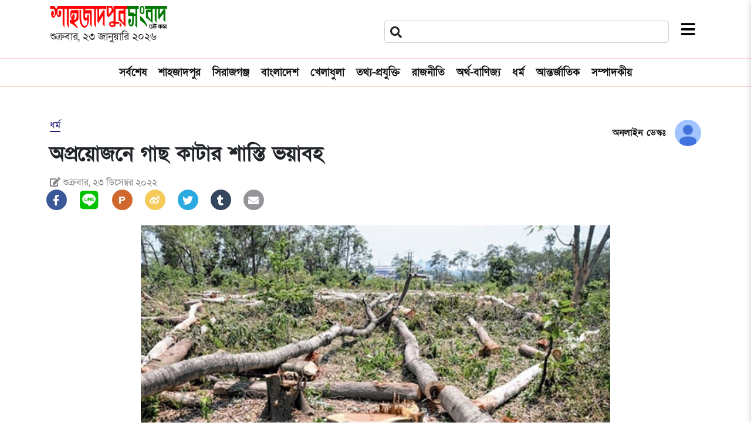

--- FILE ---
content_type: text/html; charset=UTF-8
request_url: https://shahzadpursangbad.com/%E0%A6%85%E0%A6%AA%E0%A7%8D%E0%A6%B0%E0%A7%9F%E0%A7%8B%E0%A6%9C%E0%A6%A8%E0%A7%87-%E0%A6%97%E0%A6%BE%E0%A6%9B-%E0%A6%95%E0%A6%BE%E0%A6%9F%E0%A6%BE%E0%A6%B0-%E0%A6%B6%E0%A6%BE%E0%A6%B8%E0%A7%8D%E0%A6%A4%E0%A6%BF-%E0%A6%AD%E0%A7%9F%E0%A6%BE%E0%A6%AC%E0%A6%B9
body_size: 34935
content:
<meta property="og:image:width" content="780" />
<meta property="og:image:height" content="440" />




<!doctype html>
<html class="no-js" lang="en">


<head>
  <meta charset="utf-8">
  <meta name="viewport" content="width=device-width, initial-scale=1">

  <title>অপ্রয়োজনে গাছ কাটার শাস্তি ভয়াবহ | শাহজাদপুর সংবাদ ডটকম</title>
<meta http-equiv="Content-Type" content="text/html; charset=UTF-8" />
<meta name="viewport" content="width=device-width, minimum-scale=1.0, maximum-scale=1.0, user-scalable=no" />
<meta name="description" content="মানুষের বেঁচে থাকার জন্য অক্সিজেন দেয় এই গাছ। শুধু তাই নয়, মানুষ প্রশ্বাসের সঙ্গে যে কার্বন ডাই-অক্সাইড ত্যাগ করে গাছ তা গ্রহণ করে। এক বছরে একটি গাছ প..." />
<meta property="fb:app_id" content="2162205234089796" />
<meta property="og:type" content="article" />
<meta property="og:site_name" content="শাহজাদপুরসংবাদডটকম" />
<meta property="og:title" content="অপ্রয়োজনে গাছ কাটার শাস্তি ভয়াবহ | শাহজাদপুর সংবাদ ডটকম" />
<meta property="og:description" content="মানুষের বেঁচে থাকার জন্য অক্সিজেন দেয় এই গাছ। শুধু তাই নয়, মানুষ প্রশ্বাসের সঙ্গে যে কার্বন ডাই-অক্সাইড ত্যাগ করে গাছ তা গ্রহণ করে। এক বছরে একটি গাছ প..." />
<meta property="og:url" content="https://shahzadpursangbad.com/%E0%A6%85%E0%A6%AA%E0%A7%8D%E0%A6%B0%E0%A7%9F%E0%A7%8B%E0%A6%9C%E0%A6%A8%E0%A7%87-%E0%A6%97%E0%A6%BE%E0%A6%9B-%E0%A6%95%E0%A6%BE%E0%A6%9F%E0%A6%BE%E0%A6%B0-%E0%A6%B6%E0%A6%BE%E0%A6%B8%E0%A7%8D%E0%A6%A4%E0%A6%BF-%E0%A6%AD%E0%A7%9F%E0%A6%BE%E0%A6%AC%E0%A6%B9" />
<meta property="og:locale" content="bn_BD">
<meta property="og:image" content="https://shahzadpursangbad.com/upload/media/posts/2022-12/23/1671797339-b.jpg" />
<meta name="twitter:card" content="summary" />
<meta name="twitter:site" content="শাহজাদপুরসংবাদডটকম" />
<meta name="twitter:title" content="অপ্রয়োজনে গাছ কাটার শাস্তি ভয়াবহ | শাহজাদপুর সংবাদ ডটকম" />
<meta name="twitter:url" content="https://shahzadpursangbad.com/%E0%A6%85%E0%A6%AA%E0%A7%8D%E0%A6%B0%E0%A7%9F%E0%A7%8B%E0%A6%9C%E0%A6%A8%E0%A7%87-%E0%A6%97%E0%A6%BE%E0%A6%9B-%E0%A6%95%E0%A6%BE%E0%A6%9F%E0%A6%BE%E0%A6%B0-%E0%A6%B6%E0%A6%BE%E0%A6%B8%E0%A7%8D%E0%A6%A4%E0%A6%BF-%E0%A6%AD%E0%A7%9F%E0%A6%BE%E0%A6%AC%E0%A6%B9" />
<meta name="twitter:description" content="মানুষের বেঁচে থাকার জন্য অক্সিজেন দেয় এই গাছ। শুধু তাই নয়, মানুষ প্রশ্বাসের সঙ্গে যে কার্বন ডাই-অক্সাইড ত্যাগ করে গাছ তা গ্রহণ করে। এক বছরে একটি গাছ প..." />
<meta name="twitter:image" content="https://shahzadpursangbad.com/upload/media/posts/2022-12/23/1671797339-b.jpg" />
<meta http-equiv="refresh" content="300" >
<link rel="shortcut icon" href="https://shahzadpursangbad.com/assets/images/favicon.png" />
	
	<!-- Google tag (gtag.js) -->
<script async src="https://www.googletagmanager.com/gtag/js?id=G-E9WM85HGYW"></script>
<script>
  window.dataLayer = window.dataLayer || [];
  function gtag(){dataLayer.push(arguments);}
  gtag('js', new Date());

  gtag('config', 'G-E9WM85HGYW');
</script>

  <!-- Icons -->
  <link rel="shortcut icon" href="https://shahzadpursangbad.com/assets/images/favicon.png">

  <link rel="stylesheet" href="https://shahzadpursangbad.com/front/css/normalize.css">
  <link rel="stylesheet" href="https://shahzadpursangbad.com/front/css/main.css">
  <link rel="stylesheet" href="https://stackpath.bootstrapcdn.com/bootstrap/4.5.0/css/bootstrap.min.css" integrity="sha384-9aIt2nRpC12Uk9gS9baDl411NQApFmC26EwAOH8WgZl5MYYxFfc+NcPb1dKGj7Sk" crossorigin="anonymous">
  <link rel="stylesheet" href="https://shahzadpursangbad.com/front/css/style.css">
  <link rel="stylesheet" href="https://shahzadpursangbad.com/front/css/responsive.css">

  <!-- fontawesome -->
<link rel="stylesheet" href="https://cdnjs.cloudflare.com/ajax/libs/font-awesome/5.15.4/css/all.min.css" integrity="sha512-1ycn6IcaQQ40/MKBW2W4Rhis/DbILU74C1vSrLJxCq57o941Ym01SwNsOMqvEBFlcgUa6xLiPY/NS5R+E6ztJQ==" crossorigin="anonymous" referrerpolicy="no-referrer" />

  <!-- Bangla Font -->
  <link href="https://fonts.maateen.me/solaiman-lipi/font.css" rel="stylesheet">

  <meta name="theme-color" content="#fafafa">

      <style>
        .footer_widget img{margin-top: 9px;}
    </style>
</head>

<body>
  <!-- Header -->
  <header>
    <div class="top_header">
      <div class="container">
        <div class="row">
          <div class="col-md-6 text-center text-md-left">
            <div class="logo">
              <a href="https://shahzadpursangbad.com"><img src="https://shahzadpursangbad.com/assets/images/logo.png" alt="শাহজাদপুর সংবাদ ডটকম"></a>
            </div>
            <div class="date">শুক্রবার, ২৩ জানুয়ারি ২০২৬</div>
          </div>

          <div class="col-md-6">
            <div class="top_right">
              <div class="top_search">
                <form action="https://shahzadpursangbad.com/search" method="GET">
                  <i class="fas fa-search"></i>
                  <input type="text" class="form-control" name="q">
                </form>
              </div>

              <div class="top_menu_bar">
                <button class="sm_trigger"><i class="fas fa-bars"></i></button>
              </div>
            </div>
          </div>
        </div>
      </div>
    </div>
  </header>
  <!-- End Header -->

  <!-- Sidebar Menu -->
  <div class="sidebar_menu">
    <div class="sm_header">
      <h3>Categories</h3>

      <i class="fas fa-times close_sm sm_trigger"></i>
    </div>

    <ul class="npnls">
                <li><a href="/latest-news">সর্বশেষ</a></li>
                <li><a href="/category/শাহজাদপুর">শাহজাদপুর</a></li>
                <li><a href="/category/সিরাজগঞ্জ-জেলার-সংবাদ">সিরাজগঞ্জ</a></li>
                <li><a href="/category/বাংলাদেশ">বাংলাদেশ</a></li>
                <li><a href="/category/খেলাধুলা">খেলাধুলা</a></li>
                <li><a href="/category/তথ্য-প্রযুক্তি">তথ্য-প্রযুক্তি</a></li>
                <li><a href="/category/রাজনীতি">রাজনীতি</a></li>
                <li><a href="/category/অর্থ-বাণিজ্য">অর্থ-বাণিজ্য</a></li>
                <li><a href="/category/ধর্ম">ধর্ম</a></li>
                <li><a href="/category/আন্তর্জাতিক">আন্তর্জাতিক</a></li>
                <li><a href="/category/সম্পাদকীয়">সম্পাদকীয়</a></li>
            </ul>
  </div>
  <!-- End Sidebar Menu -->

  <!-- Navbar -->
  <nav class="d-none d-lg-block">
    <div class="top_menu my-2">
      <div class="container">
        <div class="main_menu font-weight-bold">
          <ul class="nav justify-content-center">
                            <li class="nav-item"><a class="nav-link" href="/latest-news">সর্বশেষ</a></li>
                            <li class="nav-item"><a class="nav-link" href="/category/শাহজাদপুর">শাহজাদপুর</a></li>
                            <li class="nav-item"><a class="nav-link" href="/category/সিরাজগঞ্জ-জেলার-সংবাদ">সিরাজগঞ্জ</a></li>
                            <li class="nav-item"><a class="nav-link" href="/category/বাংলাদেশ">বাংলাদেশ</a></li>
                            <li class="nav-item"><a class="nav-link" href="/category/খেলাধুলা">খেলাধুলা</a></li>
                            <li class="nav-item"><a class="nav-link" href="/category/তথ্য-প্রযুক্তি">তথ্য-প্রযুক্তি</a></li>
                            <li class="nav-item"><a class="nav-link" href="/category/রাজনীতি">রাজনীতি</a></li>
                            <li class="nav-item"><a class="nav-link" href="/category/অর্থ-বাণিজ্য">অর্থ-বাণিজ্য</a></li>
                            <li class="nav-item"><a class="nav-link" href="/category/ধর্ম">ধর্ম</a></li>
                            <li class="nav-item"><a class="nav-link" href="/category/আন্তর্জাতিক">আন্তর্জাতিক</a></li>
                            <li class="nav-item"><a class="nav-link" href="/category/সম্পাদকীয়">সম্পাদকীয়</a></li>
                        </ul>
        </div>
      </div>
    </div>
  </nav>
  <!-- End Navbar -->

  <div class="main_wrap">
    <div class="container">

        <div class="breadcrumb_section">
    <div class="row">
        <div class="col-md-8">
            <a class="sp_cat" href="https://shahzadpursangbad.com/category/%E0%A6%A7%E0%A6%B0%E0%A7%8D%E0%A6%AE"><h6 class="mt-5 mb-3 sp_category">ধর্ম</h6></a>
            

            <p class="mb-0 news_sub_title"></p>
            <h1 class="mb-3 page_title">অপ্রয়োজনে গাছ কাটার শাস্তি ভয়াবহ</h1>

                        


            


            <small><i class="fas fa-edit"></i> শুক্রবার, ২৩ ডিসেম্বর ২০২২
            
            </small>
        </div>
        <div class="col-md-4 text-right">
            <div class="author_content mt-5">
                <div class="author_img">
                    <img src="https://shahzadpursangbad.com/assets/images/user-avatar-s.jpg" alt="অনলাইন ডেস্কঃ">
                </div>
                <div class="author_info">
                                        <h6 class="mb-0"><b><a href="https://shahzadpursangbad.com/author-news/onlinedesk">অনলাইন ডেস্কঃ</a></b></h6>

                                    </div>
            </div>


        </div>

        <div id="shareBlock"></div>
    </div>
</div>

<div class="single_content">
    

    <section class="entry" id="section_0" entry="11003">

                                
                                                <img class="lazyload img-responsive" style="width:100%" src="/upload/media/entries/2022-12/23/6984-entry-0-1671797340.jpg" alt="">
                            <small></small>
                    
                    
                    

                                        <div class="clear"></div>

                    </section>

        
    
        <section class="entry" id="section_1" entry="11004">

                                
                    
                    
                    <p>পৃথিবীতে আল্লাহর অপরূপ সৃষ্টি গাছ। বিশ্বের শোভাবর্ধনে গাছের ভূমিকা অপরিসীম। মানুষের প্রাণ রক্ষায় গাছ বড় ভূমিকা পালন করে। মানব জীবনের জন্য গাছের নির্মল বাতাস খুব বেশি প্রয়োজন। সুতরাং গাছ ও মানুষ একে অপরের জীবনের সঙ্গে ওতপ্রোতভাবে জড়িত।</p><p></p><p>মানুষের বেঁচে থাকার জন্য অক্সিজেন দেয় এই গাছ। শুধু তাই নয়, মানুষ প্রশ্বাসের সঙ্গে যে কার্বন ডাই-অক্সাইড ত্যাগ করে গাছ তা গ্রহণ করে। এক বছরে একটি গাছ প্রায় ১৩ কেজি কার্বন ডাই-অক্সাইড গ্রহণ করে। গাছ আমাদের পরিবেশের ভারসাম্য রক্ষায় অপরিহার্য।</p><p>গাছ আল্লাহর গুণগান করে। আল্লাহর ধ্যানে সর্বদা মত্ত থাকে এই গাছ। পরিপূর্ণভাবে আল্লাহর হুকুম মেনে সিজদা করে।</p><p>পবিত্র কোরআনে আল্লাহ বলেন, তুমি কি দেখ না যে, আল্লাহকে সিজদা করে যারা আছে আসমানে ও জমিনে, আর সূর্য, চাঁদ, নক্ষত্রমণ্ডলী, পর্বতরাজি, বৃক্ষলতা, জীবজন্তু এবং সিজদা করে মানুষের মধ্যে অনেকে। সুরা-আল হাজ, ১৮</p><p>ইসলামের দৃষ্টিতে গাছ লাগানো ইবাদত। হযরত মোহাম্মদ (সা.) বৃক্ষরোপণ করতে বারবার তাগিদ দিয়েছেন। শুধু বৃক্ষরোপণ নয়, রাসুল (সা.) রোপিত গাছের পরিচর্যার প্রতিও গুরুত্বারোপ করেছেন।</p><p>মহানবি (সা.) বৃক্ষরোপণ ও কৃষিকাজে উৎসাহিত করেছেন। বিভিন্ন হাদিসে তার প্রমাণ পাওয়া যায়। হজরত আনাস (রা‍.) থেকে বর্ণিত, রাসুল (সা.) বলেছেন, যদি কোনো মুসলিম বৃক্ষরোপণ করে অথবা ক্ষেতে ফসল ফলায়, সেখান থেকে মানুষ কিংবা চতুষ্পদ প্রাণী কিছু অংশ খায়, তাহলে তার জন্য তা সদকা হিসেবে গণ্য হবে। সহি আল বোখারি: ২৩২০ ও মুসলিম: ৪০৫৫</p><p>অপর এক হাদিসে মহানবি (সা.) বলেছেন, যদি কোনো ব্যক্তি বৃক্ষরোপণ করে, তা ফলদার হওয়া পর্যন্ত পরিচর্যা ও সংরক্ষণে ধৈর্য ধারণ করে, তার প্রতিটি ফল যা নষ্ট হয়, তার বিনিময়ে আল্লাহ তাকে সদকার নেকি দেবেন।-মুসনাদে আহমদ: ১৬৭০২</p><p>বৃক্ষরোপণকে যেমন ইসলাম উৎসাহ দিয়েছে তেমনি অপ্রয়োজনে বৃক্ষ নিধনকে সম্পূর্ণরূপে নিষেধ করেছেন। মহানবি (সা.) বলেছেন, যে ব্যক্তি বিনা প্রয়োজনে গাছ কাটবে, আল্লাহ তার মাথা আগুনের মধ্যে নিক্ষেপ করবেন।–সুনানে আবু দাউদ: ৫২৪১</p><p>তবে মানুষের চলাচলে বিঘ্ন ঘটায়, ঘর-বাড়ির ক্ষতি করে এবং মানুষের প্রয়োজনে গাছ কাটতে কোনো নিষেধ নেই। এ প্রসঙ্গে রাসুল (সা.) একটি হাদিস উল্লেখযোগ্য। হজরত আবু হুরায়রা (রা.) থেকে বর্ণিত, রাসুল (সা.) বলেছেন, আমি এক ব্যক্তিকে ওই গাছের ছায়ায় চলাচল করতে দেখেছি যা সে রাস্তার মোড় থেকে কেটেছিল, গাছটি মানুষকে কষ্ট দিত। - সহিহ মুসলিম: ৫৮৩৭</p><p>সমকালীন সময়ে বিশ্বের পরিবেশবিদরা পরিবেশের ভারসাম্য রক্ষায় গাছ লাগানোর প্রতি গুরুত্ব দিয়েছেন। প্রচুর পরিমাণ গাছ থাকলে পরিবেশের ভারসাম্য বজায় থাকে। বিশুদ্ধ বাতাসে নিঃশ্বাস নিয়ে প্রশান্তি লাভ করা যায়। মানুষ সহজে রোগ-ব্যাধিতে আক্রান্ত হয় না। জমির উর্বর শক্তি ও ফলন বাড়াতে গাছের ভূমিকা অনেক।</p><p>পৃথিবীতে শিশুর পুষ্টির জন্য মায়ের দুধ যেমন অপরিহার্য, তেমনি পরিবেশ রক্ষায় বৃক্ষ অপরিহার্য। পরিবেশের ভারসাম্য রক্ষা এবং বিশ্বকে সুন্দরভাবে গড়ে তুলতে বৃক্ষরোপণের প্রতি সর্বাধিক গুরুত্ব দিতে হবে।</p>

                                        <small></small>
                                        <div class="clear"></div>

                    </section>

        
    
    


    <div id="shareBlockB"></div>

    

</div>

<div class="row justify-content-center">
    <div class="col-md-10">
        <h2 class="section_title2 mt-5 mb-3"><span>সম্পর্কিত সংবাদ</span></h2>
                    <a href="https://shahzadpursangbad.com/%E0%A6%AA%E0%A7%8D%E0%A6%B0%E0%A6%BE%E0%A6%A3%E0%A6%B8%E0%A7%8D%E0%A6%AA%E0%A6%A8%E0%A7%8D%E0%A6%A6%E0%A6%A8-%E0%A6%B9%E0%A6%BE%E0%A6%B0%E0%A6%BE%E0%A6%9A%E0%A7%8D%E0%A6%9B%E0%A7%87-%E0%A6%AC%E0%A6%BE%E0%A6%98%E0%A6%BE%E0%A6%AC%E0%A6%BE%E0%A7%9C%E0%A7%80-%E0%A6%A8%E0%A7%8C%E0%A6%AC%E0%A6%A8%E0%A7%8D%E0%A6%A6%E0%A6%B0" class="list_news_box d-block">
                <div class="row">
                    <div class="col-md-4">
                        <img src="/upload/media/posts/2025-02/27/1740655172-s.jpg" alt="প্রাণস্পন্দন হারাচ্ছে বাঘাবাড়ী নৌবন্দর" class="whp">
                    </div>

                    <div class="col-md-8">
                    <h2 class="fp_sub_heading mb-0">অর্থ-বাণিজ্য<span> <i class="fas fa-caret-right" aria-hidden="true"></i></span></h2>
                    <h4 class="mt-1">প্রাণস্পন্দন হারাচ্ছে বাঘাবাড়ী নৌবন্দর</h4>
                    <p>সরকারীভাবে কার্যকরী উদ্যোগের অভাবে উত্তরাঞ্চলের অর্থনীতির অন্যতম চালিকাশক্তি বাঘাবাড়ী নৌবন্দর দিনে দিনে অচলপ্রায় হয়ে পড়ছ...</p>
                    </div>
                </div>
            </a>
                    <a href="https://shahzadpursangbad.com/%E0%A6%95%E0%A6%9A%E0%A6%BF%E0%A6%B0-%E0%A6%AA%E0%A6%A6%E0%A6%A4%E0%A7%8D%E0%A6%AF%E0%A6%BE%E0%A6%97%E0%A7%87%E0%A6%B0-%E0%A6%AA%E0%A6%B0-%E0%A6%AC%E0%A6%BF%E0%A6%9C%E0%A6%BF%E0%A6%8F%E0%A6%AE%E0%A6%87%E0%A6%8F-%E0%A6%8F%E0%A6%B0-%E0%A6%A8%E0%A6%A4%E0%A7%81%E0%A6%A8-%E0%A6%B8%E0%A6%AD%E0%A6%BE%E0%A6%AA%E0%A6%A4%E0%A6%BF-%E0%A6%96%E0%A6%A8%E0%A7%8D%E0%A6%A6%E0%A6%95%E0%A6%BE%E0%A6%B0-%E0%A6%B0%E0%A6%AB%E0%A6%BF%E0%A6%95%E0%A7%81%E0%A6%B2-%E0%A6%87%E0%A6%B8%E0%A6%B2%E0%A6%BE%E0%A6%AE" class="list_news_box d-block">
                <div class="row">
                    <div class="col-md-4">
                        <img src="/upload/media/posts/2024-08/24/1724507563-s.jpg" alt="কচির পদত্যাগের পর বিজিএমইএ-এর নতুন সভাপতি খন্দকার রফিকুল ইসলাম" class="whp">
                    </div>

                    <div class="col-md-8">
                    <h2 class="fp_sub_heading mb-0">অর্থ-বাণিজ্য<span> <i class="fas fa-caret-right" aria-hidden="true"></i></span></h2>
                    <h4 class="mt-1">কচির পদত্যাগের পর বিজিএমইএ-এর নতুন সভাপতি খন্দকার রফিকুল ইসলাম</h4>
                    <p>রাজধানীর একটি হোটেলে অনুষ্ঠিত এক জরুরি সভায় বিজিএমইএ বোর্ড টিম গ্রুপের ব্যবস্থাপনা পরিচালক আবদুল্লাহ হিল রাকিব এবং উর্ম...</p>
                    </div>
                </div>
            </a>
                    <a href="https://shahzadpursangbad.com/%E0%A6%AE%E0%A6%BF%E0%A6%B7%E0%A7%8D%E0%A6%9F%E0%A6%BE%E0%A6%A8%E0%A7%8D%E0%A6%A8%E0%A6%A8%E0%A6%97%E0%A6%B0%E0%A7%80-%E0%A6%B8%E0%A6%BF%E0%A6%B0%E0%A6%BE%E0%A6%9C%E0%A6%97%E0%A6%9E%E0%A7%8D%E0%A6%9C%E0%A7%87%E0%A6%B0-%E0%A6%B6%E0%A6%BE%E0%A6%B9%E0%A6%9C%E0%A6%BE%E0%A6%A6%E0%A6%AA%E0%A7%81%E0%A6%B0" class="list_news_box d-block">
                <div class="row">
                    <div class="col-md-4">
                        <img src="/upload/media/posts/2023-06/27/1687839918-s.jpg" alt="মিষ্টান্ননগরী  সিরাজগঞ্জের শাহজাদপুর" class="whp">
                    </div>

                    <div class="col-md-8">
                    <h2 class="fp_sub_heading mb-0">শাহজাদপুর<span> <i class="fas fa-caret-right" aria-hidden="true"></i></span></h2>
                    <h4 class="mt-1">মিষ্টান্ননগরী  সিরাজগঞ্জের শাহজাদপুর</h4>
                    <p>শাহজাদপুরে ছোট-বড় অনেক জমিদার ছিল। বিভিন্ন উৎসব-পূজা-পার্বণে তারা প্রজাদের নিমন্ত্রণ করে পেটপুরে মিষ্টি খাওয়াতেন। তারা ব...</p>
                    </div>
                </div>
            </a>
                    <a href="https://shahzadpursangbad.com/%E0%A6%AE%E0%A7%87%E0%A6%B8%E0%A6%BF-%E0%A6%9C%E0%A6%BE%E0%A6%A6%E0%A7%81-%E0%A6%86%E0%A6%B2%E0%A6%AD%E0%A6%BE%E0%A6%B0%E0%A7%87%E0%A6%B8%E0%A7%87%E0%A6%B0-%E0%A6%9C%E0%A7%8B%E0%A7%9C%E0%A6%BE-%E0%A6%97%E0%A7%8B%E0%A6%B2%3B-%E0%A6%95%E0%A7%8D%E0%A6%B0%E0%A7%8B%E0%A7%9F%E0%A7%87%E0%A6%B6%E0%A6%BF%E0%A7%9F%E0%A6%BE%E0%A6%95%E0%A7%87-%E0%A6%89%E0%A7%9C%E0%A6%BF%E0%A7%9F%E0%A7%87-%E0%A6%AB%E0%A6%BE%E0%A6%87%E0%A6%A8%E0%A6%BE%E0%A6%B2%E0%A7%87-%E0%A6%86%E0%A6%B0%E0%A7%8D%E0%A6%9C%E0%A7%87%E0%A6%A8%E0%A7%8D%E0%A6%9F%E0%A6%BF%E0%A6%A8%E0%A6%BE" class="list_news_box d-block">
                <div class="row">
                    <div class="col-md-4">
                        <img src="/upload/media/posts/2022-12/14/1670989155-s.jpg" alt="মেসি জাদু, আলভারেসের জোড়া গোল; ক্রোয়েশিয়াকে উড়িয়ে ফাইনালে আর্জেন্টিনা" class="whp">
                    </div>

                    <div class="col-md-8">
                    <h2 class="fp_sub_heading mb-0">খেলাধুলা<span> <i class="fas fa-caret-right" aria-hidden="true"></i></span></h2>
                    <h4 class="mt-1">মেসি জাদু, আলভারেসের জোড়া গোল; ক্রোয়েশিয়াকে উড়িয়ে ফাইনালে আর্জেন্টিনা</h4>
                    <p>বিশ্বকাপে আর্জেন্টিনা ছুটছেই। শুরুতেই হারের পর যেভাবে তারা ঘুরে দাঁড়িয়েছে, দমানোর সাহস হয়নি কারও।</p>
                    </div>
                </div>
            </a>
                    <a href="https://shahzadpursangbad.com/%E0%A6%B6%E0%A6%BE%E0%A6%B9%E0%A6%9C%E0%A6%BE%E0%A6%A6%E0%A6%AA%E0%A7%81%E0%A6%B0-%E0%A6%AA%E0%A7%8B%E0%A6%B0%E0%A6%9C%E0%A6%A8%E0%A6%BE%E0%A7%9F-%E0%A6%97%E0%A7%8D%E0%A6%B0%E0%A6%BE%E0%A6%AE%E0%A7%80%E0%A6%A3-%E0%A6%B0%E0%A6%BE%E0%A6%B8%E0%A7%8D%E0%A6%A4%E0%A6%BE-%E0%A6%A8%E0%A6%BF%E0%A6%B0%E0%A7%8D%E0%A6%AE%E0%A6%BE%E0%A6%A3%E0%A7%87-%E0%A6%A8%E0%A6%BF%E0%A6%AE%E0%A7%8D%E0%A6%A8%E0%A6%AE%E0%A6%BE%E0%A6%A8%E0%A7%87%E0%A6%B0-%E0%A6%B8%E0%A6%BE%E0%A6%AE%E0%A6%97%E0%A7%8D%E0%A6%B0%E0%A7%80-%E0%A6%AC%E0%A7%8D%E0%A6%AF%E0%A6%AC%E0%A6%B9%E0%A6%BE%E0%A6%B0%E0%A7%87%E0%A6%B0-%E0%A6%85%E0%A6%AD%E0%A6%BF%E0%A6%AF%E0%A7%8B%E0%A6%97" class="list_news_box d-block">
                <div class="row">
                    <div class="col-md-4">
                        <img src="/upload/media/posts/2022-11/22/1669107331-s.jpg" alt="শাহজাদপুর পোরজনায় গ্রামীণ রাস্তা নির্মাণে নিম্নমানের সামগ্রী ব্যবহারের অভিযোগ" class="whp">
                    </div>

                    <div class="col-md-8">
                    <h2 class="fp_sub_heading mb-0">শাহজাদপুর<span> <i class="fas fa-caret-right" aria-hidden="true"></i></span></h2>
                    <h4 class="mt-1">শাহজাদপুর পোরজনায় গ্রামীণ রাস্তা নির্মাণে নিম্নমানের সামগ্রী ব্যবহারের অভিযোগ</h4>
                    <p>সিরাজগঞ্জ শাহজাদপুর পোরজনা ইউনিয়নের বাচরা গ্রামে এলজিএসপির রাস্তা নির্মাণের কাজে ব্যাপক অনিয়ম ও নিন্মমানের সামগ্রী ব্যবহ...</p>
                    </div>
                </div>
            </a>
                    <a href="https://shahzadpursangbad.com/%E0%A6%B6%E0%A6%BE%E0%A6%B9%E0%A6%9C%E0%A6%BE%E0%A6%A6%E0%A6%AA%E0%A7%81%E0%A6%B0%E0%A7%87-%E0%A6%B8%E0%A7%8D%E0%A6%AC%E0%A7%87%E0%A6%9A%E0%A7%8D%E0%A6%9B%E0%A6%BE%E0%A6%B8%E0%A7%87%E0%A6%AC%E0%A6%95-%E0%A6%A6%E0%A6%B2%E0%A7%87%E0%A6%B0-%E0%A6%B8%E0%A6%A6%E0%A6%B8%E0%A7%8D%E0%A6%AF-%E0%A6%B8%E0%A6%9A%E0%A6%BF%E0%A6%AC%E0%A6%95%E0%A7%87-%E0%A6%95%E0%A7%8B%E0%A6%AA%E0%A6%BE%E0%A6%A8%E0%A7%8B%E0%A6%B0-%E0%A6%98%E0%A6%9F%E0%A6%A8%E0%A6%BE%E0%A7%9F-%E0%A6%AE%E0%A6%BE%E0%A6%AE%E0%A6%B2%E0%A6%BE-%E0%A6%A6%E0%A6%BE%E0%A7%9F%E0%A7%87%E0%A6%B0" class="list_news_box d-block">
                <div class="row">
                    <div class="col-md-4">
                        <img src="/upload/media/posts/2022-07/06/1657116586-s.jpg" alt="শাহজাদপুরে স্বেচ্ছাসেবক দলের সদস্য সচিবকে কোপানোর ঘটনায় মামলা দায়ের" class="whp">
                    </div>

                    <div class="col-md-8">
                    <h2 class="fp_sub_heading mb-0">অপরাধ<span> <i class="fas fa-caret-right" aria-hidden="true"></i></span></h2>
                    <h4 class="mt-1">শাহজাদপুরে স্বেচ্ছাসেবক দলের সদস্য সচিবকে কোপানোর ঘটনায় মামলা দায়ের</h4>
                    <p>বুধবার (৬ জুলাই) থানার পুলিশ পরিদর্শক (তদন্ত) শেখ মইনুল ইসলাম বিষয়টি নিশ্চিত করেছেন।</p>
                    </div>
                </div>
            </a>
            </div>
</div>

      <footer>
        <div class="row mt-5 top_menu">
          <div class="col-md-3">
            <div class="footer_widget text-center">
              
              <p><b>প্রধান সম্পাদক:</b> <br> বীর মুক্তিযোদ্ধা আবুল বাশার</p>
              <p>সফুরা টাওয়ার, ৭মতালা, মিরপুর-১২, ঢাকা-১২১৬</p>

            </div>
          </div>

          <div class="col-md-3">
            <div class="footer_widget text-center">
              <h2>ইমেইল/মোবাইল</h2>

              <p><a href="mailto:shahzadpursangbad@gmail.com">shahzadpursangbad@gmail.com</a></p>
              <p><a href="mailto:editor@shahzadpursangbad.com">editor@shahzadpursangbad.com</a></p>
              <p>ফোন: +৮৮০১৬১৮২২০০৪৪</p>
            </div>
          </div>

          <div class="col-md-3">
            <div class="footer_widget text-center">
              <h2>আমাদের সাথেই থাকুন</h2>

              <ul class="npnls footer_social">
                                                        <li><a href="https://www.facebook.com/shahzadpursangbad" target="_blank">
                        <img src="/assets/images/social_icons/facebook.svg" alt="facebook">
                    </a></li>
                                                                            <li><a href="https://twitter.com/ShahzadpurNews" target="_blank">
                        <img src="/assets/images/social_icons/twitter.svg" alt="twitter">
                    </a></li>
                                                                            <li><a href="https://www.youtube.com/channel/UCUrcWb14-8n_REOGx8tryEQ" target="_blank">
                        <img src="/assets/images/social_icons/youtube.svg" alt="youtube">
                    </a></li>
                                                                            <li><a href="https://www.instagram.com/shahzadpursangbad/" target="_blank">
                        <img src="/assets/images/social_icons/instagram.svg" alt="instagram">
                    </a></li>
                                                                            <li><a href="https://www.pinterest.com/shahzadpursangbad/" target="_blank">
                        <img src="/assets/images/social_icons/pinterest.svg" alt="pinterest">
                    </a></li>
                                                                                                                                                    <li><a href="https://shahzadpursangbad.tumblr.com/" target="_blank">
                        <img src="/assets/images/social_icons/tumblr.svg" alt="tumblr">
                    </a></li>
                                                                                                                                                                                                                                                                                                                                                                                                                                                                                                                                                                                                                                                                            <li><a href="https://wa.me/8801618220044" target="_blank">
                        <img src="/assets/images/social_icons/whatsapp.svg" alt="whatsapp">
                    </a></li>
                                                                                                                                                                
              </ul>
            </div>
          </div>

          <div class="col-md-3">
            <div class="footer_widget text-center">
              <h2>মোবাইল অ্যাপস ডাউনলোড করুন</h2>

              <img src="https://i.postimg.cc/W19MDbNV/screenshot-54.png" alt="">
            </div>
          </div>
        </div>

        <div class="copyright text-center">
          <p class="mt-1">স্বত্ব &copy; ২০১৪ - ২০২৬ শাহজাদপুর সংবাদ ডটকম – সর্বশেষ সংবাদ, আপডেট ও শিরোনাম</p>
        </div>        
      </footer>
    </div>
  </div>

  <script src="https://shahzadpursangbad.com/front/js/vendor/modernizr-3.11.2.min.js"></script>
  <script src="https://code.jquery.com/jquery-3.3.1.min.js" integrity="sha256-FgpCb/KJQlLNfOu91ta32o/NMZxltwRo8QtmkMRdAu8=" crossorigin="anonymous"></script>
  <script src="https://stackpath.bootstrapcdn.com/bootstrap/4.5.0/js/bootstrap.min.js" integrity="sha384-OgVRvuATP1z7JjHLkuOU7Xw704+h835Lr+6QL9UvYjZE3Ipu6Tp75j7Bh/kR0JKI" crossorigin="anonymous"></script>
  <script src="https://shahzadpursangbad.com/front/js/plugin/scrollup.js"></script>
  <script src="https://shahzadpursangbad.com/front/js/plugins.js"></script>
  <script src="https://shahzadpursangbad.com/front/js/main.js"></script>

  
<script src="https://shahzadpursangbad.com/front/js/jquery.c-share.js"></script>

<script>
    $('#shareBlock').cShare({
        description: 'Share buttons...',
        showButtons: ['fb', 'line', 'plurk', 'weibo', 'twitter', 'tumblr', 'email']
    });
    $('#shareBlockB').cShare({
        description: 'Share buttons...',
        showButtons: ['fb', 'line', 'plurk', 'weibo', 'twitter', 'tumblr', 'email']
    });
</script>
</body>

</html>


--- FILE ---
content_type: text/css
request_url: https://shahzadpursangbad.com/front/css/responsive.css
body_size: 468
content:


/* Extra Small Device */
@media (max-width: 767px) {
.top_right{margin-top: 5px;}
.footer_widget{margin-bottom: 35px;}

}


/* Small Device */
@media (min-width: 768px) {
    header{
        border-bottom: 1px solid;    border-color: var(--bpc);
        padding-bottom: 5px;
    }

}

/* Medium   Device */
@media (min-width: 992px) {
    header{
        border-bottom: none;
        padding-bottom: 0;
    }

}


/* Large Device */
@media (min-width: 1200px) {


}


--- FILE ---
content_type: text/javascript
request_url: https://shahzadpursangbad.com/front/js/plugin/scrollup.js
body_size: 1581
content:
// Place any jQuery/helper plugins in here.
/*
scrollUp v1.1.0
Author: Mark Goodyear - http://www.markgoodyear.com
Git: https://github.com/markgoodyear/scrollup

Copyright 2013 Mark Goodyear
Licensed under the MIT license: http://www.opensource.org/licenses/mit-license.php

Twitter: @markgdyr
*/

; (function (e) { e.scrollUp = function (t) { var n = { scrollName: "scrollUp", topDistance: 300, topSpeed: 300, animation: "fade", animationInSpeed: 200, animationOutSpeed: 200, scrollText: "", scrollImg: false, activeOverlay: false }; var r = e.extend({}, n, t), i = "#" + r.scrollName; e("<a/>", { id: r.scrollName, href: "#top", title: r.scrollText }).appendTo("body"); if (!r.scrollImg) { e(i).text(r.scrollText) } e(i).css({ display: "none", position: "fixed", "z-index": "2147483647" }); if (r.activeOverlay) { e("body").append("<div id='" + r.scrollName + "-active'></div>"); e(i + "-active").css({ position: "absolute", top: r.topDistance + "px", width: "100%", "border-top": "1px dotted " + r.activeOverlay, "z-index": "2147483647" }) } e(window).scroll(function () { switch (r.animation) { case "fade": e(e(window).scrollTop() > r.topDistance ? e(i).fadeIn(r.animationInSpeed) : e(i).fadeOut(r.animationOutSpeed)); break; case "slide": e(e(window).scrollTop() > r.topDistance ? e(i).slideDown(r.animationInSpeed) : e(i).slideUp(r.animationOutSpeed)); break; default: e(e(window).scrollTop() > r.topDistance ? e(i).show(0) : e(i).hide(0)) } }); e(i).click(function (t) { e("html, body").animate({ scrollTop: 0 }, r.topSpeed); t.preventDefault() }) } })(jQuery);

--- FILE ---
content_type: image/svg+xml
request_url: https://shahzadpursangbad.com/assets/images/social_icons/tumblr.svg
body_size: 422
content:
<svg xmlns="http://www.w3.org/2000/svg"
aria-label="Tumblr" role="img"
viewBox="0 0 512 512"><rect
width="512" height="512"
rx="15%"
fill="#35465c"/><path fill="#fff" d="M361 415c-12 13-40 21-65 21h-3c-85 0-103-61-103-98V236h-35c-3 0-6-3-6-8v-47c0-6 3-10 7-11 44-17 57-54 60-83 0-8 5-11 12-11h50c4 0 6 3 6 6v82h58c5 0 8 3 8 8v56c0 4-3 7-8 7h-58v94c0 24 16 30 25 30 10 0 18-2 23-4 8-4 13 1 14 4l15 45c2 4 3 8 0 11z"/></svg>

--- FILE ---
content_type: text/javascript
request_url: https://shahzadpursangbad.com/front/js/main.js
body_size: 592
content:
$(document).ready(function(){

	// Scroll to Up
	$.scrollUp();

	// Disable anchor tag
	$("a[href='#']").click(function (e) { e.preventDefault(); });

	// Sidebar Menu
	$('.sm_trigger').click(function () {
		if($('.sidebar_menu').hasClass('active')){
			$('.sidebar_menu').removeClass('active');
		}else{
			$('.sidebar_menu').addClass('active');
		}
	});
});

// Sidebar Menu
$(document).click(function (e) {
	if ($(e.target).parents(".sidebar_menu").length === 0 && $(e.target).parents(".sm_trigger").length === 0) {
		$('.sidebar_menu').removeClass('active');
	}
});

--- FILE ---
content_type: text/javascript
request_url: https://shahzadpursangbad.com/front/js/jquery.c-share.js
body_size: 5361
content:
/*!
 * jquery.c-share.js v1.2.0
 * https://github.com/ycs77/jquery-plugin-c-share
 *
 * Copyright 2019-2020 Lucas, Yang
 * Released under the MIT license
 *
 * Date: 2020-10-19T07:57:52.889Z
 */

(function (factory) {
  typeof define === 'function' && define.amd ? define(factory) :
  factory();
}((function () { 'use strict';

  if ($.fn) {
    $.fn.cShare = function (options) {
      var _this = this;

      var defaults = {
        description: '',
        showButtons: ['line', 'fb', 'twitter'],
        data: {
          fb: {
            fa: 'fab fa-facebook-f',
            name: 'Fb',
            href: function href(url) {
              return "https://www.facebook.com/sharer.php?u=".concat(url);
            },
            show: true
          },
          line: {
            fa: 'fab fa-line fa-2x',
            name: 'Line',
            href: function href(url) {
              return "https://social-plugins.line.me/lineit/share?url=".concat(url);
            },
            show: true,
            hideWrapper: true
          },
          plurk: {
            fa: 'fa-plurk',
            name: 'Plurk',
            href: function href(url, description) {
              return "http://www.plurk.com/?qualifier=shares&status=".concat(description, " ").concat(url);
            },
            show: false
          },
          weibo: {
            fa: 'fab fa-weibo',
            name: '微博',
            href: function href(url, description) {
              return "http://service.weibo.com/share/share.php?title=".concat(description, "&url=").concat(url);
            },
            show: false
          },
          twitter: {
            fa: 'fab fa-twitter',
            name: 'Twitter',
            href: function href(url, description) {
              return "https://twitter.com/intent/tweet?original_referer=".concat(url, "&url=").concat(url, "&text=").concat(description);
            },
            show: false
          },
          tumblr: {
            fa: 'fab fa-tumblr',
            name: 'Tumblr',
            href: function href(url, description) {
              return "http://www.tumblr.com/share/link?name=".concat(description, " ").concat(url, "&url=").concat(url);
            },
            show: false
          },
          email: {
            fa: 'fas fa-envelope',
            name: 'E-mail',
            href: function href(url, description) {
              return "mailto:?subject=".concat(description, "&body=").concat(description, " ").concat(url);
            },
            show: false
          }
        },
        spacing: 6,
        shareToText: 'Share to'
      };
      var href = encodeURIComponent(location.href.replace(/#\w/, ''));
      var mobile = navigator.userAgent.match(/(mobile|android|pad)/i);
      var settings = $.extend({}, defaults, options);

      if (options) {
        settings.data = $.extend({}, defaults.data, options.data);
      }

      settings.showButtons.forEach(function (shareName) {
        var item = settings.data[shareName]; // Create button element

        _this.append("\n        <a href=\"".concat(item.href.call(null, href, settings.description), "\" title=\"").concat(settings.shareToText, " ").concat(item.name, "\" target=\"_blank\" data-icon=\"").concat(shareName, "\">\n          <span class=\"fa-stack\">\n            ").concat(!item.hideWrapper ? '<i class="fas fa-circle fa-stack-2x"></i>' : '', "\n            <i class=\"").concat(item.fa, " fa-stack-1x\"></i>\n          </span>\n        </a>\n      "));
      });
      this.find('.fa-plurk').text('P'); // Bind link click event

      this.find('a').click(function (e) {
        if (!mobile) {
          e.preventDefault();
          window.open($(this).attr('href'), '_blank', 'height=600,width=500');
        }
      }); // Add CSS

      this.children('a').css({
        'display': 'inline-block',
        'margin': "auto ".concat(Number(settings.spacing) / 2, "px"),
        'text-decoration': 'none',
        '-webkit-transition': 'all .2s',
        '-moz-transition': 'all .2s',
        'transition': 'all .2s'
      });

      if (!mobile) {
        this.children('a').hover(function () {
          $(this).css({
            '-webkit-transform': 'translateY(-4px)',
            '-ms-transform': 'translateY(-4px)',
            'transform': 'translateY(-4px)'
          });
        }, function () {
          $(this).css({
            '-webkit-transform': 'translateY(0px)',
            '-ms-transform': 'translateY(0px)',
            'transform': 'translateY(0px)'
          });
        });
      } // Set color


      this.find('.fa-stack-1x').css('color', '#ffffff');
      this.find('[data-icon=fb] .fa-stack-2x').css('color', '#3B5998');
      this.find('[data-icon=line] .fa-stack-1x').css('color', '#00c300');
      this.find('[data-icon=plurk] .fa-stack-2x').css('color', '#cf682f');
      this.find('[data-icon=plurk] .fa-plurk').css({
        'font-family': 'arial',
        'font-style': 'normal',
        'font-weight': 'bold'
      });
      this.find('[data-icon=weibo] .fa-stack-2x').css('color', '#F5CA59');
      this.find('[data-icon=twitter] .fa-stack-2x').css('color', '#2ba9e1');
      this.find('[data-icon=tumblr] .fa-stack-2x').css('color', '#35465d');
      this.find('[data-icon=email] .fa-stack-2x').css('color', '#939598');
      return this;
    };
  }

})));
